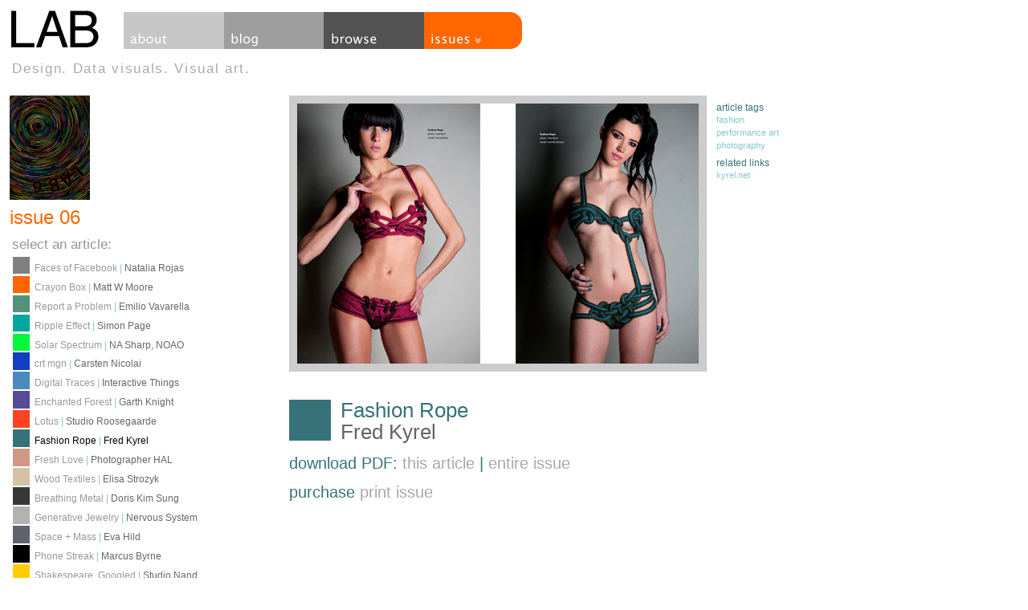

--- FILE ---
content_type: text/html
request_url: https://lab-zine.com/issues/6/articles/fashion-rope/index.html
body_size: 23938
content:

<!DOCTYPE html>
<!--[if lt IE 7]> <html class="no-js ie6 oldie" lang="en"> <![endif]-->
<!--[if IE 7]>    <html class="no-js ie7 oldie" lang="en"> <![endif]-->
<!--[if IE 8]>    <html class="no-js ie8 oldie" lang="en"> <![endif]-->
<!--[if gt IE 8]><!--> <html class="no-js" lang="en"> <!--<![endif]-->
<head>
	<meta charset='utf-8' />
	<title>LAB magazine { issue 06 : Fashion Rope : Fred Kyrel }</title>
	<link href="../../../../media/css/base.css" rel="stylesheet" type="text/css" media="screen" />
	<link rel="shortcut icon" href="../../../../media/favicon.png" />
    <link rel="icon" type="image/png" href="../../../../media/favicon.png" />
	<link href="../../../../media/css/print.css" rel="stylesheet" type="text/css" media="print" />
	<link rel="alternate" type="application/rss+xml" title="LAB blog" href="../../../../rss/blog/" />
	<script src="../../../../media/js/mootools.v1.1.js" type="text/javascript"></script>
	<script src="../../../../media/js/clixel_func.js" type="text/javascript"></script>
	<script src="../../../../media/js/form_validator.js" type="text/javascript" charset="utf-8"></script>
    <style type="text/css" media="screen">
        /* write out all issue buttons in css */

            a#butt-issue-0_5 { display:block; width:97px; height:37px; overflow:hidden; float:left; background:#91bf6e; } /*transparent url(/media/img/butt_issue0_5.gif) top left no-repeat; }*/
            a#butt-issue-0_5:hover { background:#000; } /*background-position:0 -152px; }*/

            a#butt-issue-1 { display:block; width:97px; height:37px; overflow:hidden; float:left; background:#00ACEC; } /*transparent url(/media/img/butt_issue1.gif) top left no-repeat; }*/
            a#butt-issue-1:hover { background:#000; } /*background-position:0 -152px; }*/

            a#butt-issue-2 { display:block; width:97px; height:37px; overflow:hidden; float:left; background:#ff0000; } /*transparent url(/media/img/butt_issue2.gif) top left no-repeat; }*/
            a#butt-issue-2:hover { background:#000; } /*background-position:0 -152px; }*/

            a#butt-issue-4 { display:block; width:97px; height:37px; overflow:hidden; float:left; background:#ff0099; } /*transparent url(/media/img/butt_issue4.gif) top left no-repeat; }*/
            a#butt-issue-4:hover { background:#000; } /*background-position:0 -152px; }*/

            a#butt-issue-5 { display:block; width:97px; height:37px; overflow:hidden; float:left; background:#2a28a1; } /*transparent url(/media/img/butt_issue5.gif) top left no-repeat; }*/
            a#butt-issue-5:hover { background:#000; } /*background-position:0 -152px; }*/

            a#butt-issue-6 { display:block; width:97px; height:37px; overflow:hidden; float:left; background:#ff6600; } /*transparent url(/media/img/butt_issue6.gif) top left no-repeat; }*/
            a#butt-issue-6:hover { background:#000; } /*background-position:0 -152px; }*/

            a#butt-issue-07 { display:block; width:97px; height:37px; overflow:hidden; float:left; background:#54e6c1; } /*transparent url(/media/img/butt_issue07.gif) top left no-repeat; }*/
            a#butt-issue-07:hover { background:#000; } /*background-position:0 -152px; }*/

            a#butt-issue-08 { display:block; width:97px; height:37px; overflow:hidden; float:left; background:#987fe5; } /*transparent url(/media/img/butt_issue08.gif) top left no-repeat; }*/
            a#butt-issue-08:hover { background:#000; } /*background-position:0 -152px; }*/

            a#butt-issue-09 { display:block; width:97px; height:37px; overflow:hidden; float:left; background:#5e97a0; } /*transparent url(/media/img/butt_issue09.gif) top left no-repeat; }*/
            a#butt-issue-09:hover { background:#000; } /*background-position:0 -152px; }*/

            a#butt-issue-10 { display:block; width:97px; height:37px; overflow:hidden; float:left; background:#d16ec0; } /*transparent url(/media/img/butt_issue10.gif) top left no-repeat; }*/
            a#butt-issue-10:hover { background:#000; } /*background-position:0 -152px; }*/

            a#butt-issue-11 { display:block; width:97px; height:37px; overflow:hidden; float:left; background:#000000; } /*transparent url(/media/img/butt_issue11.gif) top left no-repeat; }*/
            a#butt-issue-11:hover { background:#000; } /*background-position:0 -152px; }*/

            a#butt-issue-lab-12 { display:block; width:97px; height:37px; overflow:hidden; float:left; background:#616179; } /*transparent url(/media/img/butt_issuelab-12.gif) top left no-repeat; }*/
            a#butt-issue-lab-12:hover { background:#000; } /*background-position:0 -152px; }*/

            a#butt-issue-13 { display:block; width:97px; height:37px; overflow:hidden; float:left; background:#005068; } /*transparent url(/media/img/butt_issue13.gif) top left no-repeat; }*/
            a#butt-issue-13:hover { background:#000; } /*background-position:0 -152px; }*/

            a#butt-issue-14 { display:block; width:97px; height:37px; overflow:hidden; float:left; background:#d02829; } /*transparent url(/media/img/butt_issue14.gif) top left no-repeat; }*/
            a#butt-issue-14:hover { background:#000; } /*background-position:0 -152px; }*/

            a#butt-issue-15 { display:block; width:97px; height:37px; overflow:hidden; float:left; background:#AECB86; } /*transparent url(/media/img/butt_issue15.gif) top left no-repeat; }*/
            a#butt-issue-15:hover { background:#000; } /*background-position:0 -152px; }*/

            a#butt-issue-16 { display:block; width:97px; height:37px; overflow:hidden; float:left; background:#23b1a5; } /*transparent url(/media/img/butt_issue16.gif) top left no-repeat; }*/
            a#butt-issue-16:hover { background:#000; } /*background-position:0 -152px; }*/

            a#butt-issue-17 { display:block; width:97px; height:37px; overflow:hidden; float:left; background:#9ab504; } /*transparent url(/media/img/butt_issue17.gif) top left no-repeat; }*/
            a#butt-issue-17:hover { background:#000; } /*background-position:0 -152px; }*/

            a#butt-issue-18 { display:block; width:97px; height:37px; overflow:hidden; float:left; background:#ef7a68; } /*transparent url(/media/img/butt_issue18.gif) top left no-repeat; }*/
            a#butt-issue-18:hover { background:#000; } /*background-position:0 -152px; }*/

            a#butt-issue-19 { display:block; width:97px; height:37px; overflow:hidden; float:left; background:#9a4d75; } /*transparent url(/media/img/butt_issue19.gif) top left no-repeat; }*/
            a#butt-issue-19:hover { background:#000; } /*background-position:0 -152px; }*/

            a#butt-issue-20 { display:block; width:97px; height:37px; overflow:hidden; float:left; background:#7ae0ef; } /*transparent url(/media/img/butt_issue20.gif) top left no-repeat; }*/
            a#butt-issue-20:hover { background:#000; } /*background-position:0 -152px; }*/

            a#butt-issue-21 { display:block; width:97px; height:37px; overflow:hidden; float:left; background:#0a5b9b; } /*transparent url(/media/img/butt_issue21.gif) top left no-repeat; }*/
            a#butt-issue-21:hover { background:#000; } /*background-position:0 -152px; }*/

            a#butt-issue-22 { display:block; width:97px; height:37px; overflow:hidden; float:left; background:#bd2f5f; } /*transparent url(/media/img/butt_issue22.gif) top left no-repeat; }*/
            a#butt-issue-22:hover { background:#000; } /*background-position:0 -152px; }*/

            a#butt-issue-23 { display:block; width:97px; height:37px; overflow:hidden; float:left; background:#86c7ce; } /*transparent url(/media/img/butt_issue23.gif) top left no-repeat; }*/
            a#butt-issue-23:hover { background:#000; } /*background-position:0 -152px; }*/

        /* default issue button to featured hex color */
        a#butt-issues { background:#86c7ce url(../../../../media/img/butt_issues.png) no-repeat scroll left top; }
        /* default all headers to featured hex color */
        h2,h3,h4,.linkTitle,a { color:#86c7ce; }
        a:hover { color:#000; }
    </style>
    <script type="text/javascript">

      var _gaq = _gaq || [];
      _gaq.push(['_setAccount', 'UA-248215-6']);
      _gaq.push(['_trackPageview']);

      (function() {
        var ga = document.createElement('script'); ga.type = 'text/javascript'; ga.async = true;
        ga.src = ('https:' == document.location.protocol ? 'https://ssl' : 'http://www') + '.google-analytics.com/ga.js';
        var s = document.getElementsByTagName('script')[0]; s.parentNode.insertBefore(ga, s);
      })();

    </script>


	<style type="text/css" media="screen">
        @import "../../../../media/css/star_rating.css";
		#article-detail-box { background:#37727a; }
		.article-detail-title .article-title { font-size:1.1em; color:#37727a;}
		h3,.linkTitle,h3 a { color:#37727a;}
		#share-links { margin-top:1.6em; vertical-align: text-bottom;}
        a#butt-issues { background-color:#ff6600; }
        /* 06*/
        /* all headers to current issue hex color */
		#side-nav h2 { color:#ff6600; }
        h2,h3,h4 { color:#37727a; }
	</style>

</head>

<body id="issues" class="default">

	<div id="header">
        <a href="../../../../" title="LAB Homepage" id="home-link"><img src="../../../../media/images/issues/LAB_logo_2_1.gif" alt="LAB" /></a>
        <div id="top-nav">
		<ul>
                <li><a id="butt-about" href="../../../../about/"><span>about</span></a></li>
                <li><a id="butt-blog" href="../../../../blog/"><span>blog</span></a></li>
                <!-- <li><a id="butt-contact" href="/contact/"><span>contact</span></a></li> -->
                <li><a id="butt-browse" href="../../../../browse/"><span>browse</span></a></li>
                <li id="issue-nav-trigger"><a id="butt-issues" href="index.html#"><span>issues</span></a>
                <ul id="issue-nav">


					<li><a id="butt-issue-0_5" href="../../../0_5/features/">issue 0.5</a></li>



					<li><a id="butt-issue-1" href="../../../1/features/">issue 01</a></li>



					<li><a id="butt-issue-2" href="../../../2/features/">issue 02</a></li>



					<li><a id="butt-issue-4" href="../../../4/features/">issue 04</a></li>



					<li><a id="butt-issue-5" href="../../../5/features/">issue 05</a></li>



					<li><a id="butt-issue-6" href="../../features/">issue 06</a></li>



					<li><a id="butt-issue-07" href="../../../07/features/">issue 07</a></li>



					<li><a id="butt-issue-08" href="../../../08/features/">issue 08</a></li>



					<li><a id="butt-issue-09" href="../../../09/features/">issue 09</a></li>



					<li><a id="butt-issue-10" href="../../../10/features/">issue 10</a></li>



					<li><a id="butt-issue-11" href="../../../11/features/">issue 11</a></li>



					<li><a id="butt-issue-lab-12" href="../../../lab-12/features/">issue 12</a></li>



					<li><a id="butt-issue-13" href="../../../13/features/">issue 13</a></li>



					<li><a id="butt-issue-14" href="../../../14/features/">issue 14</a></li>



					<li><a id="butt-issue-15" href="../../../15/features/">issue 15</a></li>



					<li><a id="butt-issue-16" href="../../../16/features/">issue 16</a></li>



					<li><a id="butt-issue-17" href="../../../17/features/">issue 17</a></li>



					<li><a id="butt-issue-18" href="../../../18/features/">issue 18</a></li>



					<li><a id="butt-issue-19" href="../../../19/features/">issue 19</a></li>



					<li><a id="butt-issue-20" href="../../../20/features/">issue 20</a></li>



					<li><a id="butt-issue-21" href="../../../21/features/">issue 21</a></li>



					<li><a id="butt-issue-22" href="../../../22/features/">issue 22</a></li>



					<li><a id="butt-issue-23" href="../../../23/features/">issue 23</a></li>


				</ul>
                </li>
        </ul>
		</div>
        <div class="spacer">&nbsp;</div>
		<h3 id="slogan"><span>Design. Data visuals. Visual art. </span></h3>
	</div><!-- END #header -->

<div id="wrapper">
	<div id="side-nav">


	<div class="issue-image-small"><a href="../../" title="LAB 06"><img src="../../../../media/images/issues/LAB-6b-front-cover-300px.jpg" alt="LAB issue 06 cover" /></a></div>


	<h2 class="sidebar-issue" id="issue-6"><span>issue 06</span></h2>
	<h3 id="contents"><span>select an article:</span></h3>

	<ul class="article-list">



<li><span class="article-box" style="background:#808080"><span class="article-box-number"></span></span>
	<a class="article-link" id="nav-article-110" title="" href="../faces-facebook/" >
		<span class="article-title">Faces of Facebook</span> |
		<span class="article-person">Natalia Rojas</span>
	</a>
</li>





<li><span class="article-box" style="background:#ff6600"><span class="article-box-number"></span></span>
	<a class="article-link" id="nav-article-92" title="" href="../crayons-and-murals/" >
		<span class="article-title">Crayon Box</span> |
		<span class="article-person">Matt W Moore</span>
	</a>
</li>





<li><span class="article-box" style="background:#54927d"><span class="article-box-number"></span></span>
	<a class="article-link" id="nav-article-118" title="" href="../report-problem/" >
		<span class="article-title">Report a Problem</span> |
		<span class="article-person">Emilio Vavarella</span>
	</a>
</li>





<li><span class="article-box" style="background:#00a79d"><span class="article-box-number"></span></span>
	<a class="article-link" id="nav-article-114" title="" href="../ripple/" >
		<span class="article-title">Ripple Effect</span> |
		<span class="article-person">Simon Page</span>
	</a>
</li>





<li><span class="article-box" style="background:#00f838"><span class="article-box-number"></span></span>
	<a class="article-link" id="nav-article-93" title="" href="../solar-spectrum/" >
		<span class="article-title">Solar Spectrum</span> |
		<span class="article-person">NA Sharp, NOAO</span>
	</a>
</li>





<li><span class="article-box" style="background:#1340c2"><span class="article-box-number"></span></span>
	<a class="article-link" id="nav-article-115" title="" href="../crt-mgn/" >
		<span class="article-title">crt mgn</span> |
		<span class="article-person">Carsten Nicolai</span>
	</a>
</li>





<li><span class="article-box" style="background:#4B8ABF"><span class="article-box-number"></span></span>
	<a class="article-link" id="nav-article-95" title="" href="../ville-vivante/" >
		<span class="article-title">Digital Traces</span> |
		<span class="article-person">Interactive Things</span>
	</a>
</li>





<li><span class="article-box" style="background:#574b97"><span class="article-box-number"></span></span>
	<a class="article-link" id="nav-article-96" title="" href="../enchanted-forest/" >
		<span class="article-title">Enchanted Forest</span> |
		<span class="article-person">Garth  Knight</span>
	</a>
</li>





<li><span class="article-box" style="background:#ff4320"><span class="article-box-number"></span></span>
	<a class="article-link" id="nav-article-97" title="" href="../lotus/" >
		<span class="article-title">Lotus</span> |
		<span class="article-person">Studio Roosegaarde</span>
	</a>
</li>





<li><span class="article-box" style="background:#37727a"><span class="article-box-number"></span></span>
	<a class="article-link active" id="nav-article-116" title="" href="index.html" >
		<span class="article-title">Fashion Rope</span> |
		<span class="article-person">Fred Kyrel</span>
	</a>
</li>





<li><span class="article-box" style="background:#d19884"><span class="article-box-number"></span></span>
	<a class="article-link" id="nav-article-112" title="" href="../fresh-love/" >
		<span class="article-title">Fresh Love</span> |
		<span class="article-person">Photographer HAL</span>
	</a>
</li>





<li><span class="article-box" style="background:#d4c2a6"><span class="article-box-number"></span></span>
	<a class="article-link" id="nav-article-98" title="" href="../wooden-textiles/" >
		<span class="article-title">Wood Textiles</span> |
		<span class="article-person">Elisa Strozyk</span>
	</a>
</li>





<li><span class="article-box" style="background:#373839"><span class="article-box-number"></span></span>
	<a class="article-link" id="nav-article-104" title="" href="../breathing-metal/" >
		<span class="article-title">Breathing Metal</span> |
		<span class="article-person">Doris Kim Sung</span>
	</a>
</li>





<li><span class="article-box" style="background:#b2b3b1"><span class="article-box-number"></span></span>
	<a class="article-link" id="nav-article-108" title="" href="../nervous-system/" >
		<span class="article-title">Generative Jewelry</span> |
		<span class="article-person">Nervous System</span>
	</a>
</li>





<li><span class="article-box" style="background:#5e636d"><span class="article-box-number"></span></span>
	<a class="article-link" id="nav-article-103" title="" href="../spine/" >
		<span class="article-title">Space + Mass</span> |
		<span class="article-person">Eva Hild</span>
	</a>
</li>





<li><span class="article-box" style="background:#000000"><span class="article-box-number"></span></span>
	<a class="article-link" id="nav-article-102" title="" href="../phone-streak-font/" >
		<span class="article-title">Phone Streak</span> |
		<span class="article-person">Marcus Byrne</span>
	</a>
</li>





<li><span class="article-box" style="background:#ffcd00"><span class="article-box-number"></span></span>
	<a class="article-link" id="nav-article-99" title="" href="../shakespeare-googled/" >
		<span class="article-title">Shakespeare, Googled</span> |
		<span class="article-person">Studio Nand</span>
	</a>
</li>





<li><span class="article-box" style="background:#951605"><span class="article-box-number"></span></span>
	<a class="article-link" id="nav-article-100" title="" href="../understanding-painters-lives/" >
		<span class="article-title">Painters, Visualized</span> |
		<span class="article-person"> Accurat</span>
	</a>
</li>





<li><span class="article-box" style="background:#69cdd6"><span class="article-box-number"></span></span>
	<a class="article-link" id="nav-article-101" title="" href="../plastic-classics/" >
		<span class="article-title">Classics, Reworked</span> |
		<span class="article-person">Jane  Perkins</span>
	</a>
</li>





<li><span class="article-box" style="background:#eb4447"><span class="article-box-number"></span></span>
	<a class="article-link" id="nav-article-107" title="" href="../exploded-flowers/" >
		<span class="article-title">Exploded Flowers</span> |
		<span class="article-person">Fong Qi Wei</span>
	</a>
</li>





<li><span class="article-box" style="background:#38632d"><span class="article-box-number"></span></span>
	<a class="article-link" id="nav-article-105" title="" href="../satellite-collections/" >
		<span class="article-title">Satellite Collections</span> |
		<span class="article-person">Jenny Odell</span>
	</a>
</li>





<li><span class="article-box" style="background:#6ce1b2"><span class="article-box-number"></span></span>
	<a class="article-link" id="nav-article-119" title="" href="../harbor-view/" >
		<span class="article-title">Harbor View</span> |
		<span class="article-person">Bernhard Lang</span>
	</a>
</li>





<li><span class="article-box" style="background:#a3a096"><span class="article-box-number"></span></span>
	<a class="article-link" id="nav-article-109" title="" href="../satellite-photography/" >
		<span class="article-title">Satellite Connections</span> |
		<span class="article-person"> ESA,  KARI</span>
	</a>
</li>





<li><span class="article-box" style="background:#715faa"><span class="article-box-number"></span></span>
	<a class="article-link" id="nav-article-106" title="" href="../atlas-world-wide-web/" >
		<span class="article-title">Atlas of the Web</span> |
		<span class="article-person">Dafna Aizenberg</span>
	</a>
</li>





<li><span class="article-box" style="background:#ff6600"><span class="article-box-number"></span></span>
	<a class="article-link" id="nav-article-117" title="" href="../contributors-internet-penetration/" >
		<span class="article-title">Contributors</span> |
		<span class="article-person"> LAB 6</span>
	</a>
</li>



	</ul>

	</div>

    <div id="content">

	<div class="issue detail">
        <div id="article-spread">



            <div id="spread-images">

				<img src="../../../../media/pageflip/pages/issue6/issue6-30.jpg" alt="Article Page Image" />




	            	<img src="../../../../media/pageflip/pages/issue6/issue6-31.jpg" alt="Article Page Image" />


            </div>
            <div id="preview-controls">
            <div id="pageflip-toggle">
    <!--
    Pageflipper: <span class="on">Off</span> :
    <a title="turn pageflipper on" rel="nofollow" href="/toggle_pageflipper/">On</a> &nbsp;|&nbsp;
    <a href="/pages/pageflipper-help" rel="help" class="toggler closed annul" id="toggle-help" title="Show/Hide Help">
    Help</a>
     -->
</div>
            <div id="rating-wrapper">
                <div id="rater">
	<ul class="star-rating small-star">
		<li class="current-rating" style="width:23px">Currently 2.3/5.</li>
		<li><a rel="nofollow" href="https://lab-zine.com/rate/add/article/116/1/" title="1 star out of 5" class="rate-link one-star">1</a></li>
		<li><a rel="nofollow" href="https://lab-zine.com/rate/add/article/116/2/" title="2 stars out of 5" class="rate-link two-stars">2</a></li>
		<li><a rel="nofollow" href="https://lab-zine.com/rate/add/article/116/3/" title="3 stars out of 5" class="rate-link three-stars">3</a></li>
		<li><a rel="nofollow" href="https://lab-zine.com/rate/add/article/116/4/" title="4 stars out of 5" class="rate-link four-stars">4</a></li>
		<li><a rel="nofollow" href="https://lab-zine.com/rate/add/article/116/5/" title="5 stars out of 5" class="rate-link five-stars">5</a></li>
	</ul>
	<span id="rating-message">

    </span>

    (6 ratings)


    Rate this:

</div>
            </div>
    		</div>
        </div>

		<div id="article-meta">

			<h3>article tags</h3>
			<ul class="article-tags">

					<li><a href="../../../../tag/fashion/">fashion</a></li>

					<li><a href="../../../../tag/performanceart/">performance art</a></li>

					<li><a href="../../../../tag/photography/">photography</a></li>

			</ul>

			<h3>related links</h3>
			<ul class="article-links">









				<li><a href="http://www.kyrel.net/intro.html">kyrel.net</a></li>




			</ul>


		</div>



		<div class="spacer">&nbsp;</div>

		<span id="article-detail-box"></span>

		<h1 class="article-detail-title">
		<span class="article-title">Fashion Rope</span><br />
		<span class="article-person">Fred Kyrel</span>
		</h1>

		<div class="spacer">&nbsp;</div>


		    <h3 id="download">download PDF: <a "headerLink" href="../../../../media/pdf/articles/fred-kyrel.pdf"><span class="linkExtra">this article</span></a> | <a "headerLink" href="../../../../media/pdf/issues/LAB-06-web_3.pdf"><span class="linkExtra">entire issue</span></a></h3>


		    <h3 id="print"><a class="headerLink" href="http://www.magcloud.com/browse/issue/646998?__r=1636">purchase <span class="linkExtra">print issue</span></a></h3>


		<h3 id="share"><span>share</span></h3>
		<a id="share-delicious" title="share on del.icio.us" rel="nofollow" href="http://del.icio.us/post?url=https://lab-zine.com/issues/6/articles/fashion-rope/"><span>del.ico.us</span></a>
		<a id="share-digg" title="share on digg" rel="nofollow" href="http://digg.com/submit?phase=2&url=https://lab-zine.com/issues/6/articles/fashion-rope/"><span>digg</span></a>
		<a id="share-reddit" title="share on reddit" rel="nofollow" href="http://reddit.com/submit?url=https://lab-zine.com/issues/6/articles/fashion-rope/"><span>reddit</span></a>
		<a id="share-newsvine" title="share on newsvine" rel="nofollow" href="http://www.newsvine.com/_tools/seed&save?u=https://lab-zine.com/issues/6/articles/fashion-rope/"><span>newsvine</span></a>

        <div class="spacer">&nbsp;</div>



		<div class="spacer">&nbsp;</div>

	</div>


    </div><!-- END #content -->

	<!-- WRITE TABNAV WITH JS -->

<div class="spacer">&nbsp;</div>
</div><!-- END #wrapper -->

</body>
</html>

--- FILE ---
content_type: application/javascript
request_url: https://lab-zine.com/media/js/mootools.v1.1.js
body_size: 34751
content:
//MooTools, My Object Oriented Javascript Tools. Copyright (c) 2006 Valerio Proietti, <http://mad4milk.net>, MIT Style License.

eval(function(p,a,c,k,e,d){e=function(c){return(c<a?'':e(parseInt(c/a)))+((c=c%a)>35?String.fromCharCode(c+29):c.toString(36))};if(!''.replace(/^/,String)){while(c--){d[e(c)]=k[c]||e(c)}k=[function(e){return d[e]}];e=function(){return'\\w+'};c=1};while(c--){if(k[c]){p=p.replace(new RegExp('\\b'+e(c)+'\\b','g'),k[c])}}return p}('m b3={\'b4\':1.1};h $6E(U){k(U!=8e)};h $t(U){o(!$6E(U))k K;o(U.4e)k\'F\';m t=5B U;o(t==\'2D\'&&U.b2){1V(U.7F){V 1:k\'F\';V 3:k/\\S/.2b(U.8E)?\'b1\':\'aZ\'}}o(t==\'2D\'||t==\'h\'){1V(U.7V){V 2l:k\'1m\';V 7n:k\'4W\';V 18:k\'4j\'}o(5B U.P==\'5o\'){o(U.2L)k\'b0\';o(U.7v)k\'12\'}}k t};h $2a(){m 5g={};G(m i=0;i<12.P;i++){G(m B 17 12[i]){m ap=12[i][B];m 6i=5g[B];o(6i&&$t(ap)==\'2D\'&&$t(6i)==\'2D\')5g[B]=$2a(6i,ap);14 5g[B]=ap}}k 5g};m $Q=69.Q=h(){m 1b=12;o(!1b[1])1b=[c,1b[0]];G(m B 17 1b[1])1b[0][B]=1b[1][B];k 1b[0]};m $4s=69.b5=h(){G(m i=0,l=12.P;i<l;i++){12[i].Q=h(1A){G(m 1z 17 1A){o(!c.1w[1z])c.1w[1z]=1A[1z];o(!c[1z])c[1z]=$4s.5R(1z)}}}};$4s.5R=h(1z){k h(T){k c.1w[1z].43(T,2l.1w.8C.1Q(12,1))}};$4s(6m,2l,7f,7Q);m 2W=h(U){U=U||{};U.Q=$Q;k U};m b6=J 2W(L);m bb=J 2W(M);M.5U=M.2z(\'5U\')[0];h $3C(U){k!!(U||U===0)};h $4A(U,8c){k $6E(U)?U:8c};h $74(3L,2C){k 1e.ba(1e.74()*(2C-3L+1)+3L)};h $3e(){k J 9D().9F()};h $4B(1x){b9(1x);b7(1x);k 1v};L.3n=!!(M.8H);o(L.98)L.2m=L[L.5p?\'b8\':\'7J\']=19;14 o(M.88&&!M.aY&&!aX.aN)L.aO=L.4o=L[L.3n?\'aM\':\'5i\']=19;14 o(M.aL!=1v)L.6o=19;o(5B 51==\'8e\'){m 51=h(){};o(L.4o)M.8A("aJ");51.1w=(L.4o)?L["[[aK.1w]]"]:{}}51.1w.4e=19;o(L.7J)4p{M.aP("aQ",K,19)}4q(e){};m 18=h(1q){m 5f=h(){k(12[0]!==1v&&c.1l&&$t(c.1l)==\'h\')?c.1l.43(c,12):c};$Q(5f,c);5f.1w=1q;5f.7V=18;k 5f};18.1k=h(){};18.1w={Q:h(1q){m 5I=J c(1v);G(m B 17 1q){m 7T=5I[B];5I[B]=18.8D(7T,1q[B])}k J 18(5I)},54:h(){G(m i=0,l=12.P;i<l;i++)$Q(c.1w,12[i])}};18.8D=h(1S,21){o(1S&&1S!=21){m t=$t(21);o(t!=$t(1S))k 21;1V(t){V\'h\':m 6M=h(){c.1o=12.7v.1o;k 21.43(c,12)};6M.1o=1S;k 6M;V\'2D\':k $2a(1S,21)}}k 21};m 79=J 18({aW:h(N){c.3Y=c.3Y||[];c.3Y.1a(N);k c},7i:h(){o(c.3Y&&c.3Y.P)c.3Y.8t().1T(10,c)},aU:h(){c.3Y=[]}});m 2i=J 18({1G:h(t,N){o(N!=18.1k){c.$W=c.$W||{};c.$W[t]=c.$W[t]||[];c.$W[t].4w(N)}k c},1n:h(t,1b,1T){o(c.$W&&c.$W[t]){c.$W[t].1i(h(N){N.2I({\'T\':c,\'1T\':1T,\'12\':1b})()},c)}k c},3G:h(t,N){o(c.$W&&c.$W[t])c.$W[t].2Q(N);k c}});m 52=J 18({3p:h(){c.q=$2a.43(1v,[c.q].Q(12));o(!c.1G)k c;G(m 31 17 c.q){o($t(c.q[31]==\'h\')&&31.2b(/^5c[A-Z]/))c.1G(31,c.q[31])}k c}});2l.Q({6V:h(N,T){G(m i=0,j=c.P;i<j;i++)N.1Q(T,c[i],i,c)},2P:h(N,T){m 4g=[];G(m i=0,j=c.P;i<j;i++){o(N.1Q(T,c[i],i,c))4g.1a(c[i])}k 4g},2H:h(N,T){m 4g=[];G(m i=0,j=c.P;i<j;i++)4g[i]=N.1Q(T,c[i],i,c);k 4g},5Z:h(N,T){G(m i=0,j=c.P;i<j;i++){o(!N.1Q(T,c[i],i,c))k K}k 19},aT:h(N,T){G(m i=0,j=c.P;i<j;i++){o(N.1Q(T,c[i],i,c))k 19}k K},33:h(2L,R){m 2V=c.P;G(m i=(R<0)?1e.2C(0,2V+R):R||0;i<2V;i++){o(c[i]===2L)k i}k-1},8v:h(1d,P){1d=1d||0;o(1d<0)1d=c.P+1d;P=P||(c.P-1d);m 6I=[];G(m i=0;i<P;i++)6I[i]=c[1d++];k 6I},2Q:h(2L){m i=0;m 2V=c.P;6f(i<2V){o(c[i]===2L){c.5l(i,1);2V--}14{i++}}k c},1c:h(2L,R){k c.33(2L,R)!=-1},aR:h(1O){m U={},P=1e.3L(c.P,1O.P);G(m i=0;i<P;i++)U[1O[i]]=c[i];k U},Q:h(1m){G(m i=0,j=1m.P;i<j;i++)c.1a(1m[i]);k c},2a:h(1m){G(m i=0,l=1m.P;i<l;i++)c.4w(1m[i]);k c},4w:h(2L){o(!c.1c(2L))c.1a(2L);k c},aS:h(){k c[$74(0,c.P-1)]||K},7L:h(){k c[c.P-1]||K}});2l.1w.1i=2l.1w.6V;2l.1w.2b=2l.1w.1c;h $A(1m){k 2l.8v(1m)};h $1i(3o,N,T){o(3o&&5B 3o.P==\'5o\'&&$t(3o)!=\'2D\')2l.6V(3o,N,T);14 G(m 1t 17 3o)N.1Q(T||3o,3o[1t],1t)};7f.Q({2b:h(5D,2s){k(($t(5D)==\'3b\')?J 7n(5D,2s):5D).2b(c)},3w:h(){k 4Q(c,10)},8u:h(){k 4I(c)},7y:h(){k c.3g(/-\\D/g,h(2q){k 2q.6q(1).8j()})},7W:h(){k c.3g(/\\w[A-Z]/g,h(2q){k(2q.6q(0)+\'-\'+2q.6q(1).4U())})},8B:h(){k c.3g(/\\b[a-z]/g,h(2q){k 2q.8j()})},58:h(){k c.3g(/^\\s+|\\s+$/g,\'\')},7s:h(){k c.3g(/\\s{2,}/g,\' \').58()},68:h(1m){m 2k=c.2q(/\\d{1,3}/g);k(2k)?2k.68(1m):K},6a:h(1m){m 3z=c.2q(/^#?(\\w{1,2})(\\w{1,2})(\\w{1,2})$/);k(3z)?3z.8C(1).6a(1m):K},1c:h(3b,s){k(s)?(s+c+s).33(s+3b+s)>-1:c.33(3b)>-1},9C:h(){k c.3g(/([.*+?^${}()|[\\]\\/\\\\])/g,\'\\\\$1\')}});2l.Q({68:h(1m){o(c.P<3)k K;o(c.P==4&&c[3]==0&&!1m)k\'be\';m 3z=[];G(m i=0;i<3;i++){m 4k=(c[i]-0).bz(16);3z.1a((4k.P==1)?\'0\'+4k:4k)}k 1m?3z:\'#\'+3z.1X(\'\')},6a:h(1m){o(c.P!=3)k K;m 2k=[];G(m i=0;i<3;i++){2k.1a(4Q((c[i].P==1)?c[i]+c[i]:c[i],16))}k 1m?2k:\'2k(\'+2k.1X(\',\')+\')\'}});6m.Q({2I:h(q){m N=c;q=$2a({\'T\':N,\'u\':K,\'12\':1v,\'1T\':K,\'3U\':K,\'5P\':K},q);o($3C(q.12)&&$t(q.12)!=\'1m\')q.12=[q.12];k h(u){m 1b;o(q.u){u=u||L.u;1b=[(q.u===19)?u:J q.u(u)];o(q.12)1b.Q(q.12)}14 1b=q.12||12;m 3d=h(){k N.43($4A(q.T,N),1b)};o(q.1T)k 9f(3d,q.1T);o(q.3U)k bA(3d,q.3U);o(q.5P)4p{k 3d()}4q(by){k K};k 3d()}},bx:h(1b,T){k c.2I({\'12\':1b,\'T\':T})},5P:h(1b,T){k c.2I({\'12\':1b,\'T\':T,\'5P\':19})()},T:h(T,1b){k c.2I({\'T\':T,\'12\':1b})},bw:h(T,1b){k c.2I({\'T\':T,\'u\':19,\'12\':1b})},1T:h(1T,T,1b){k c.2I({\'1T\':1T,\'T\':T,\'12\':1b})()},3U:h(84,T,1b){k c.2I({\'3U\':84,\'T\':T,\'12\':1b})()}});7Q.Q({3w:h(){k 4Q(c)},8u:h(){k 4I(c)},6Z:h(3L,2C){k 1e.3L(2C,1e.2C(3L,c))},4c:h(4Z){4Z=1e.3P(10,4Z||0);k 1e.4c(c*4Z)/4Z},bH:h(N){G(m i=0;i<c;i++)N(i)}});m H=J 18({1l:h(r,1A){o($t(r)==\'3b\'){o(L.2m&&1A&&(1A.1t||1A.t)){m 1t=(1A.1t)?\' 1t="\'+1A.1t+\'"\':\'\';m t=(1A.t)?\' t="\'+1A.t+\'"\':\'\';57 1A.1t;57 1A.t;r=\'<\'+r+1t+t+\'>\'}r=M.8A(r)}r=$(r);k(!1A||!r)?r:r.2h(1A)}});m 1K=J 18({1l:h(I){k(I)?$Q(I,c):c}});1K.Q=h(1A){G(m 1z 17 1A){c.1w[1z]=1A[1z];c[1z]=$4s.5R(1z)}};h $(r){o(!r)k K;o(r.4e)k 2n.47(r);o([L,M].1c(r))k r;m t=$t(r);o(t==\'3b\'){r=M.64(r);t=(r)?\'F\':K}o(t!=\'F\')k K;o(r.4e)k 2n.47(r);o([\'2D\',\'bI\'].1c(r.5K.4U()))k r;$Q(r,H.1w);r.4e=19;k 2n.47(r)};M.5v=M.2z;h $$(){m I=[];G(m i=0,j=12.P;i<j;i++){m 1u=12[i];1V($t(1u)){V\'F\':I.1a(1u);V\'bG\':1r;V K:1r;V\'3b\':1u=M.5v(1u,19);5t:I.Q(1u)}}k $$.4V(I)};$$.4V=h(1m){m I=[];G(m i=0,l=1m.P;i<l;i++){o(1m[i].$6h)8k;m F=$(1m[i]);o(F&&!F.$6h){F.$6h=19;I.1a(F)}}G(m i=0,l=I.P;i<l;i++)I[i].$6h=1v;k J 1K(I)};1K.5T=h(B){k h(){m 1b=12;m 1f=[];m I=19;G(m i=0,j=c.P,3d;i<j;i++){3d=c[i][B].43(c[i],1b);o($t(3d)!=\'F\')I=K;1f.1a(3d)};k(I)?$$.4V(1f):1f}};H.Q=h(1q){G(m B 17 1q){51.1w[B]=1q[B];H.1w[B]=1q[B];H[B]=$4s.5R(B);m 7U=(2l.1w[B])?B+\'1K\':B;1K.1w[7U]=1K.5T(B)}};H.Q({2h:h(1A){G(m 1z 17 1A){m 3D=1A[1z];1V(1z){V\'6t\':c.4l(3D);1r;V\'W\':o(c.6e)c.6e(3D);1r;V\'1q\':c.6c(3D);1r;5t:c.67(1z,3D)}}k c},1M:h(r,7O){r=$(r);1V(7O){V\'82\':r.2R.7E(c,r);1r;V\'81\':m 2X=r.6T();o(!2X)r.2R.7m(c);14 r.2R.7E(c,2X);1r;V\'1L\':m 7r=r.7K;o(7r){r.7E(c,7r);1r}5t:r.7m(c)}k c},7B:h(r){k c.1M(r,\'82\')},5M:h(r){k c.1M(r,\'81\')},bg:h(r){k c.1M(r,\'3R\')},bl:h(r){k c.1M(r,\'1L\')},8S:h(){m I=[];$1i(12,h(3K){I=I.6N(3K)});$$(I).1M(c);k c},2Q:h(){k c.2R.bm(c)},9t:h(7Y){m r=$(c.br(7Y!==K));o(!r.$W)k r;r.$W={};G(m t 17 c.$W)r.$W[t]={\'1O\':$A(c.$W[t].1O),\'1F\':$A(c.$W[t].1F)};k r.5w()},bs:h(r){r=$(r);c.2R.bq(r,c);k r},bp:h(1J){o(L.2m){1V(c.4i()){V\'1C\':c.bn.89=1J;k c;V\'2o\':k c.67(\'1J\',1J)}}c.7m(M.bJ(1J));k c},7t:h(1j){k c.1j.1c(1j,\' \')},7X:h(1j){o(!c.7t(1j))c.1j=(c.1j+\' \'+1j).7s();k c},8a:h(1j){c.1j=c.1j.3g(J 7n(\'(^|\\\\s)\'+1j+\'(?:\\\\s|$)\'),\'$1\').7s();k c},a3:h(1j){k c.7t(1j)?c.8a(1j):c.7X(1j)},1N:h(B,C){1V(B){V\'1D\':k c.7S(4I(C));V\'9Z\':B=(L.2m)?\'a4\':\'ac\'}B=B.7y();1V($t(C)){V\'5o\':o(![\'a9\',\'7N\'].1c(B))C+=\'4J\';1r;V\'1m\':C=\'2k(\'+C.1X(\',\')+\')\'}c.1C[B]=C;k c},4l:h(1E){1V($t(1E)){V\'2D\':H.5q(c,\'1N\',1E);1r;V\'3b\':c.1C.89=1E}k c},7S:h(1D){o(1D==0){o(c.1C.3N!="3A")c.1C.3N="3A"}14{o(c.1C.3N!="6U")c.1C.3N="6U"}o(!c.5V||!c.5V.a7)c.1C.7N=1;o(L.2m)c.1C.2P=(1D==1)?\'\':"ab(1D="+1D*6r+")";c.1C.1D=c.$1B.1D=1D;k c},2w:h(B){B=B.7y();m 1s=c.1C[B];o(!$3C(1s)){o(B==\'1D\')k c.$1B.1D;m 1s=[];G(m 1C 17 H.3v){o(B==1C){H.3v[1C].1i(h(s){m 1C=c.2w(s);1s.1a(4Q(1C)?1C:\'8O\')},c);o(B==\'2x\'){m 5Z=1s.5Z(h(4k){k(4k==1s[0])});k(5Z)?1s[0]:K}k 1s.1X(\' \')}}o(B.1c(\'2x\')){o(H.3v.2x.1c(B)){k[\'8I\',\'6O\',\'6G\'].2H(h(p){k c.2w(B+p)},c).1X(\' \')}14 o(H.8l.1c(B)){k[\'8P\',\'8M\',\'8J\',\'8K\'].2H(h(p){k c.2w(\'2x\'+p+B.3g(\'2x\',\'\'))},c).1X(\' \')}}o(M.7R)1s=M.7R.a8(c,1v).a5(B.7W());14 o(c.5V)1s=c.5V[B]}o(L.2m)1s=H.8f(B,1s,c);o(1s&&B.2b(/66/i)&&1s.1c(\'2k\')){k 1s.5j(\'2k\').5l(1,4).2H(h(66){k 66.68()}).1X(\' \')}k 1s},8T:h(){k H.7d(c,\'2w\',12)},4v:h(6j,1d){6j+=\'a0\';m r=(1d)?c[1d]:c[6j];6f(r&&$t(r)!=\'F\')r=r[6j];k $(r)},8X:h(){k c.4v(\'1S\')},6T:h(){k c.4v(\'2X\')},aH:h(){k c.4v(\'2X\',\'7K\')},7L:h(){k c.4v(\'1S\',\'ay\')},az:h(){k $(c.2R)},6R:h(){k $$(c.88)},6L:h(r){k!!$A(c.2z(\'*\')).1c(r)},5Y:h(B){m 1I=H.5L[B];o(1I)k c[1I];o(!L.2m)k c.aw(B);m 7l=c.au[B];k(7l)?7l.8E:1v},aA:h(B){m 1I=H.5L[B];o(1I)c[1I]=\'\';14 c.9X(B);k c},ad:h(){k H.7d(c,\'5Y\',12)},67:h(B,C){m 1I=H.5L[B];o(1I)c[1I]=C;14 c.aG(B,C);k c},6c:h(1E){k H.5q(c,\'67\',1E)},4D:h(){c.aF=$A(12).1X(\'\');k c},4i:h(){k c.5K.4U()},1k:h(){2n.3h(c.2z(\'*\'));k c.4D(\'\')}});H.8f=h(B,1s,F){o($3C(4Q(1s)))k 1s;o([\'3a\',\'2F\'].1c(B)){m 1F=(B==\'2F\')?[\'29\',\'4K\']:[\'1L\',\'3R\'];m 3X=0;1F.1i(h(C){3X+=F.2w(\'2x-\'+C+\'-2F\').3w()+F.2w(\'3Z-\'+C).3w()});k F[\'2r\'+B.8B()]-3X+\'4J\'}14 o(B.2b(/2x(.+)8I|2E|3Z/)){k\'8O\'}k 1s};H.3v={\'2x\':[],\'3Z\':[],\'2E\':[]};[\'8P\',\'8M\',\'8J\',\'8K\'].1i(h(5d){G(m 1C 17 H.3v)H.3v[1C].1a(1C+5d)});H.8l=[\'aj\',\'ah\',\'ag\'];H.7d=h(r,1Z,1O){m 1s={};$1i(1O,h(1H){1s[1H]=r[1Z](1H)});k 1s};H.5q=h(r,1Z,7e){G(m 1H 17 7e)r[1Z](1H,7e[1H]);k r};H.5L=J 2W({\'4j\':\'1j\',\'G\':\'al\',\'ar\':\'aq\',\'ao\':\'am\',\'an\':\'bF\',\'bN\':\'d2\',\'d3\':\'d1\',\'d0\':\'bK\',\'C\':\'C\',\'6l\':\'6l\',\'6n\':\'6n\',\'6v\':\'6v\'});H.2A={5O:{2S:h(t,N){o(c.76)c.76(t,N,K);14 c.cZ(\'5c\'+t,N);k c},5b:h(t,N){o(c.8m)c.8m(t,N,K);14 c.da(\'5c\'+t,N);k c}}};L.Q(H.2A.5O);M.Q(H.2A.5O);H.Q(H.2A.5O);m 2n={I:[],47:h(r){o(!r.$1B){2n.I.1a(r);r.$1B={\'1D\':1}}k r},3h:h(I){G(m i=0,j=I.P,r;i<j;i++){o(!(r=I[i])||!r.$1B)8k;o(r.$W)r.1n(\'3h\').5w();G(m p 17 r.$1B)r.$1B[p]=1v;G(m p 17 H.1w)r[p]=1v;r.4e=r.$1B=r=1v;2n.I.2Q(r)}},1k:h(){2n.47(L);2n.47(M);2n.3h(2n.I)}};L.2S(\'d9\',h(){L.2S(\'8o\',2n.1k);o(L.2m)L.2S(\'8o\',d7)});m 2p=J 18({1l:h(u){o(u&&u.$8w)k u;c.$8w=19;u=u||L.u;c.u=u;c.t=u.t;c.3c=u.3c||u.cM;o(c.3c.7F==3)c.3c=c.3c.2R;c.8t=u.cL;c.cK=u.cJ;c.cO=u.cP;c.cU=u.cV;o([\'7Z\',\'4C\'].1c(c.t)){c.cT=(u.8q)?u.8q/cR:-(u.dd||0)/3}14 o(c.t.1c(\'1H\')){c.5F=u.8g||u.di;G(m 1t 17 2p.1O){o(2p.1O[1t]==c.5F){c.1H=1t;1r}}o(c.t==\'dx\'){m 5G=c.5F-dw;o(5G>0&&5G<13)c.1H=\'f\'+5G}c.1H=c.1H||7f.dz(c.5F).4U()}14 o(c.t.2b(/(6s|dy|dC)/)){c.2y={\'x\':u.7g||u.8F+M.2t.4F,\'y\':u.7z||u.8s+M.2t.4E};c.dA={\'x\':u.7g?u.7g-L.9z:u.8F,\'y\':u.7z?u.7z-L.9M:u.8s};c.dg=(u.8g==3)||(u.de==2);1V(c.t){V\'83\':c.1U=u.1U||u.df;1r;V\'8L\':c.1U=u.1U||u.6A}c.8G()}k c},2u:h(){k c.5A().5C()},5A:h(){o(c.u.5A)c.u.5A();14 c.u.dk=19;k c},5C:h(){o(c.u.5C)c.u.5C();14 c.u.dp=K;k c}});2p.5y={1U:h(){o(c.1U&&c.1U.7F==3)c.1U=c.1U.2R},7M:h(){4p{2p.5y.1U.1Q(c)}4q(e){c.1U=c.3c}}};2p.1w.8G=(L.6o)?2p.5y.7M:2p.5y.1U;2p.1O=J 2W({\'cG\':13,\'6S\':38,\'6H\':40,\'29\':37,\'4K\':39,\'c1\':27,\'c7\':32,\'cb\':8,\'c8\':9,\'57\':46});H.2A.2i={1G:h(t,N){c.$W=c.$W||{};c.$W[t]=c.$W[t]||{\'1O\':[],\'1F\':[]};o(c.$W[t].1O.1c(N))k c;c.$W[t].1O.1a(N);m 7C=t;m 26=H.2i[t];o(26){o(26.6u)26.6u.1Q(c,N);o(26.2H)N=26.2H;o(26.t)7C=26.t}o(!c.76)N=N.2I({\'T\':c,\'u\':19});c.$W[t].1F.1a(N);k c.2S(7C,N)},3G:h(t,N){o(!c.$W||!c.$W[t])k c;m 1p=c.$W[t].1O.33(N);o(1p==-1)k c;m 1H=c.$W[t].1O.5l(1p,1)[0];m C=c.$W[t].1F.5l(1p,1)[0];m 26=H.2i[t];o(26){o(26.2Q)26.2Q.1Q(c,N);o(26.t)t=26.t}k c.5b(t,C)},6e:h(1E){k H.5q(c,\'1G\',1E)},5w:h(t){o(!c.$W)k c;o(!t){G(m 5x 17 c.$W)c.5w(5x);c.$W=1v}14 o(c.$W[t]){c.$W[t].1O.1i(h(N){c.3G(t,N)},c);c.$W[t]=1v}k c},1n:h(t,1b,1T){o(!c.$W||!c.$W[t])k c;c.$W[t].1O.1i(h(N){N.2I({\'T\':c,\'1T\':1T,\'12\':1b})()},c);k c},86:h(R,t){o(!R.$W)k c;o(!t){G(m 5x 17 R.$W)c.86(R,5x)}14 o(R.$W[t]){R.$W[t].1O.1i(h(N){c.1G(t,N)},c)}k c}};L.Q(H.2A.2i);M.Q(H.2A.2i);H.Q(H.2A.2i);H.2i=J 2W({\'6C\':{t:\'83\',2H:h(u){u=J 2p(u);o(u.1U==c||c.6L(u.1U))k;c.1n(\'6C\',u)}},\'70\':{t:\'8L\',2H:h(u){u=J 2p(u);o(u.1U==c||c.6L(u.1U))k;c.1n(\'70\',u)}},\'4C\':{t:(L.6o)?\'7Z\':\'4C\'}});6m.Q({4h:h(T,1b){k c.2I({\'T\':T,\'12\':1b,\'u\':2p})}});1K.Q({ce:h(7P){k J 1K(c.2P(h(r){k(H.4i(r)==7P)}))},8y:h(1j,2c){m I=c.2P(h(r){k(r.1j&&r.1j.1c(1j,\' \'))});k(2c)?I:J 1K(I)},8N:h(3J,2c){m I=c.2P(h(r){k(r.3J==3J)});k(2c)?I:J 1K(I)},8x:h(1t,6x,C,2c){m I=c.2P(h(r){m 21=H.5Y(r,1t);o(!21)k K;o(!6x)k 19;1V(6x){V\'=\':k(21==C);V\'*=\':k(21.1c(C));V\'^=\':k(21.5u(0,C.P)==C);V\'$=\':k(21.5u(21.P-C.P)==C);V\'!=\':k(21!=C);V\'~=\':k 21.1c(C,\' \')}k K});k(2c)?I:J 1K(I)}});h $E(1u,2P){k($(2P)||M).8z(1u)};h $cv(1u,2P){k($(2P)||M).5v(1u)};$$.34={\'4W\':/^(\\w*|\\*)(?:#([\\w-]+)|\\.([\\w-]+))?(?:\\[(\\w+)(?:([!*^$]?=)["\']?([^"\'\\]]*)["\']?)?])?$/,\'3n\':{73:h(1f,2G,Y,i){m 1W=[2G.cA?\'6k:\':\'\',Y[1]];o(Y[2])1W.1a(\'[@3J="\',Y[2],\'"]\');o(Y[3])1W.1a(\'[1c(6N(" ", @4j, " "), " \',Y[3],\' ")]\');o(Y[4]){o(Y[5]&&Y[6]){1V(Y[5]){V\'*=\':1W.1a(\'[1c(@\',Y[4],\', "\',Y[6],\'")]\');1r;V\'^=\':1W.1a(\'[cF-cE(@\',Y[4],\', "\',Y[6],\'")]\');1r;V\'$=\':1W.1a(\'[cD(@\',Y[4],\', 3b-P(@\',Y[4],\') - \',Y[6].P,\' + 1) = "\',Y[6],\'"]\');1r;V\'=\':1W.1a(\'[@\',Y[4],\'="\',Y[6],\'"]\');1r;V\'!=\':1W.1a(\'[@\',Y[4],\'!="\',Y[6],\'"]\')}}14{1W.1a(\'[@\',Y[4],\']\')}}1f.1a(1W.1X(\'\'));k 1f},72:h(1f,2G,2c){m I=[];m 3n=M.8H(\'.//\'+1f.1X(\'//\'),2G,$$.34.8h,cj.ch,1v);G(m i=0,j=3n.cf;i<j;i++)I.1a(3n.cg(i));k(2c)?I:J 1K(I.2H($))}},\'8p\':{73:h(1f,2G,Y,i){o(i==0){o(Y[2]){m r=2G.64(Y[2]);o(!r||((Y[1]!=\'*\')&&(H.4i(r)!=Y[1])))k K;1f=[r]}14{1f=$A(2G.2z(Y[1]))}}14{1f=$$.34.2z(1f,Y[1]);o(Y[2])1f=1K.8N(1f,Y[2],19)}o(Y[3])1f=1K.8y(1f,Y[3],19);o(Y[4])1f=1K.8x(1f,Y[4],Y[5],Y[6],19);k 1f},72:h(1f,2G,2c){k(2c)?1f:$$.4V(1f)}},8h:h(8r){k(8r==\'6k\')?\'8U://9j.cq.cp/cn/6k\':K},2z:h(2G,5K){m 6X=[];G(m i=0,j=2G.P;i<j;i++)6X.Q(2G[i].2z(5K));k 6X}};$$.34.1Z=(L.3n)?\'3n\':\'8p\';H.2A.6W={65:h(1u,2c){m 1f=[];1u=1u.58().5j(\' \');G(m i=0,j=1u.P;i<j;i++){m 8i=1u[i];m Y=8i.2q($$.34.4W);o(!Y)1r;Y[1]=Y[1]||\'*\';m 1W=$$.34[$$.34.1Z].73(1f,c,Y,i);o(!1W)1r;1f=1W}k $$.34[$$.34.1Z].72(1f,c,2c)},8z:h(1u){k $(c.65(1u,19)[0]||K)},5v:h(1u,2c){m I=[];1u=1u.5j(\',\');G(m i=0,j=1u.P;i<j;i++)I=I.6N(c.65(1u[i],19));k(2c)?I:$$.4V(I)},cu:h(1j){k c.65(\'.\'+1j)}};H.Q({64:h(3J){m r=M.64(3J);o(!r)k K;G(m 1o=r.2R;1o!=c;1o=1o.2R){o(!1o)k K}k r}});M.Q(H.2A.6W);H.Q(H.2A.6W);H.Q({3k:h(){1V(c.4i()){V\'3W\':m 1F=[];$1i(c.q,h(31){o(31.bQ)1F.1a($4A(31.C,31.1J))});k(c.6v)?1F:1F[0];V\'87\':o(!(c.6n&&[\'ca\',\'cc\'].1c(c.t))&&![\'3A\',\'1J\',\'c6\'].1c(c.t))1r;V\'8b\':k c.C}k K},8d:h(){k $$(c.2z(\'87\'),c.2z(\'3W\'),c.2z(\'8b\'))},4y:h(){m 4t=[];c.8d().1i(h(r){m 1t=r.1t;m C=r.3k();o(C===K||!1t||r.6l)k;m 6B=h(3D){4t.1a(1t+\'=\'+61(3D))};o($t(C)==\'1m\')C.1i(6B);14 6B(C)});k 4t.1X(\'&\')}});H.Q({3j:h(x,y){c.4F=x;c.4E=y},6J:h(){k{\'3T\':{\'x\':c.4F,\'y\':c.4E},\'3X\':{\'x\':c.3S,\'y\':c.3u},\'6K\':{\'x\':c.6g,\'y\':c.4z}}},3f:h(2g){2g=2g||[];m r=c,29=0,1L=0;do{29+=r.cH||0;1L+=r.c5||0;r=r.c4}6f(r);2g.1i(h(F){29-=F.4F||0;1L-=F.4E||0});k{\'x\':29,\'y\':1L}},dm:h(2g){k c.3f(2g).y},dl:h(2g){k c.3f(2g).x},5Q:h(2g){m 2K=c.3f(2g);m U={\'2F\':c.3S,\'3a\':c.3u,\'29\':2K.x,\'1L\':2K.y};U.4K=U.29+U.2F;U.3R=U.1L+U.3a;k U}});H.2i.7a={6u:h(N){o(L.6b){N.1Q(c);k}m 4x=h(){o(L.6b)k;L.6b=19;L.1x=$4B(L.1x);c.1n(\'7a\')}.T(c);o(M.4d&&L.4o){L.1x=h(){o([\'6b\',\'7x\'].1c(M.4d))4x()}.3U(50)}14 o(M.4d&&L.2m){o(!$(\'6D\')){m 44=(L.41.dj==\'dB:\')?\'://0\':\'7q:dv(0)\';M.cQ(\'<2o 3J="6D" cI 44="\'+44+\'"><\\/2o>\');$(\'6D\').5k=h(){o(c.4d==\'7x\')4x()}}}14{L.2S("5a",4x);M.2S("cX",4x)}}};L.cY=h(N){k c.1G(\'7a\',N)};L.Q({7u:h(){o(c.5i)k c.d5;o(c.9J)k M.4n.9H;k M.2t.9H},71:h(){o(c.5i)k c.cS;o(c.9J)k M.4n.9E;k M.2t.9E},9B:h(){o(c.2m)k 1e.2C(M.2t.3S,M.2t.6g);o(c.4o)k M.4n.6g;k M.2t.6g},9L:h(){o(c.2m)k 1e.2C(M.2t.3u,M.2t.4z);o(c.4o)k M.4n.4z;k M.2t.4z},6Y:h(){k c.9z||M.2t.4F},6w:h(){k c.9M||M.2t.4E},6J:h(){k{\'3X\':{\'x\':c.7u(),\'y\':c.71()},\'6K\':{\'x\':c.9B(),\'y\':c.9L()},\'3T\':{\'x\':c.6Y(),\'y\':c.6w()}}},3f:h(){k{\'x\':0,\'y\':0}}});m 15={c2:{}};15.3Q=J 18({q:{55:18.1k,2e:18.1k,77:18.1k,1P:h(p){k-(1e.9V(1e.7H*p)-1)/2},3t:c0,2f:\'4J\',35:19,9P:50},1l:h(q){c.F=c.F||1v;c.3p(q);o(c.q.1l)c.q.1l.1Q(c)},9N:h(){m 3e=$3e();o(3e<c.3e+c.q.3t){c.9T=c.q.1P((3e-c.3e)/c.q.3t);c.3E();c.3y()}14{c.2u(19);c.2h(c.O);c.1n(\'2e\',c.F,10);c.7i()}},2h:h(O){c.1g=O;c.3y();k c},3E:h(){c.1g=c.3F(c.R,c.O)},3F:h(R,O){k(O-R)*c.9T+R},1d:h(R,O){o(!c.q.35)c.2u();14 o(c.1x)k c;c.R=R;c.O=O;c.bP=c.O-c.R;c.3e=$3e();c.1x=c.9N.3U(1e.4c(9G/c.q.9P),c);c.1n(\'55\',c.F);k c},2u:h(2d){o(!c.1x)k c;c.1x=$4B(c.1x);o(!2d)c.1n(\'77\',c.F);k c},26:h(R,O){k c.1d(R,O)},bL:h(2d){k c.2u(2d)}});15.3Q.54(J 79,J 2i,J 52);15.2O={3W:h(B,O){o(B.2b(/66/i))k c.6G;o(O.1c&&O.1c(\' \'))k c.5T;k c.9A},2j:h(r,B,4f){o(!4f.1a)4f=[4f];m R=4f[0],O=4f[1];o(!O&&O!=0){O=R;R=r.2w(B)}m 1h=c.3W(B,O);k{R:1h.2j(R),O:1h.2j(O),1h:1h}}};15.2O.9A={2j:h(C){k 4I(C)},45:h(R,O,25){k 25.3F(R,O)},3k:h(C,2f,B){o(2f==\'4J\'&&B!=\'1D\')C=1e.4c(C);k C+2f}};15.2O.5T={2j:h(C){k C.1a?C:C.5j(\' \').2H(h(v){k 4I(v)})},45:h(R,O,25){m 1g=[];G(m i=0;i<R.P;i++)1g[i]=25.3F(R[i],O[i]);k 1g},3k:h(C,2f,B){o(2f==\'4J\'&&B!=\'1D\')C=C.2H(1e.4c);k C.1X(2f+\' \')+2f}};15.2O.6G={2j:h(C){k C.1a?C:C.6a(19)},45:h(R,O,25){m 1g=[];G(m i=0;i<R.P;i++)1g[i]=1e.4c(25.3F(R[i],O[i]));k 1g},3k:h(C){k\'2k(\'+C.1X(\',\')+\')\'}};15.6O=15.3Q.Q({1l:h(r,B,q){c.F=$(r);c.B=B;c.1o(q)},53:h(){k c.2h(0)},3E:h(){c.1g=c.1h.45(c.R,c.O,c)},2h:h(O){c.1h=15.2O.3W(c.B,O);k c.1o(c.1h.2j(O))},1d:h(R,O){o(c.1x&&c.q.35)k c;m 1R=15.2O.2j(c.F,c.B,[R,O]);c.1h=1R.1h;k c.1o(1R.R,1R.O)},3y:h(){c.F.1N(c.B,c.1h.3k(c.1g,c.q.2f,c.B))}});H.Q({cB:h(B,q){k J 15.6O(c,B,q)}});15.3v=15.3Q.Q({1l:h(r,q){c.F=$(r);c.1o(q)},3E:h(){G(m p 17 c.R)c.1g[p]=c.1h[p].45(c.R[p],c.O[p],c)},2h:h(O){m 1R={};c.1h={};G(m p 17 O){c.1h[p]=15.2O.3W(p,O[p]);1R[p]=c.1h[p].2j(O[p])}k c.1o(1R)},1d:h(U){o(c.1x&&c.q.35)k c;c.1g={};c.1h={};m R={},O={};G(m p 17 U){m 1R=15.2O.2j(c.F,p,U[p]);R[p]=1R.R;O[p]=1R.O;c.1h[p]=1R.1h}k c.1o(R,O)},3y:h(){G(m p 17 c.1g)c.F.1N(p,c.1h[p].3k(c.1g[p],c.q.2f,p))}});H.Q({2N:h(q){k J 15.3v(c,q)}});15.1K=15.3Q.Q({1l:h(I,q){c.I=$$(I);c.1o(q)},3E:h(){G(m i 17 c.R){m 4H=c.R[i],3l=c.O[i],36=c.1h[i],4G=c.1g[i]={};G(m p 17 4H)4G[p]=36[p].45(4H[p],3l[p],c)}},2h:h(O){m 1R={};c.1h={};G(m i 17 O){m 3l=O[i],36=c.1h[i]={},95=1R[i]={};G(m p 17 3l){36[p]=15.2O.3W(p,3l[p]);95[p]=36[p].2j(3l[p])}}k c.1o(1R)},1d:h(U){o(c.1x&&c.q.35)k c;c.1g={};c.1h={};m R={},O={};G(m i 17 U){m 6Q=U[i],4H=R[i]={},3l=O[i]={},36=c.1h[i]={};G(m p 17 6Q){m 1R=15.2O.2j(c.I[i],p,6Q[p]);4H[p]=1R.R;3l[p]=1R.O;36[p]=1R.1h}}k c.1o(R,O)},3y:h(){G(m i 17 c.1g){m 4G=c.1g[i],36=c.1h[i];G(m p 17 4G)c.I[i].1N(p,36[p].3k(4G[p],c.q.2f,p))}}});15.9i=15.3Q.Q({q:{2g:[],2r:{\'x\':0,\'y\':0}},1l:h(F,q){c.1g=[];c.F=$(F);c.23={\'2u\':c.2u.T(c,K)};c.1G(\'55\',h(){M.1G(\'4C\',c.23.2u)}.T(c));c.3G(\'2e\',h(){M.3G(\'4C\',c.23.2u)}.T(c));c.1o(q)},3E:h(){G(m i=0;i<2;i++)c.1g[i]=c.3F(c.R[i],c.O[i])},3j:h(x,y){o(c.1x&&c.q.35)k c;m r=c.F.6J();m 1F={\'x\':x,\'y\':y};G(m z 17 r.3X){m 2C=r.6K[z]-r.3X[z];o($3C(1F[z]))1F[z]=($t(1F[z])==\'5o\')?1F[z].6Z(0,2C):2C;14 1F[z]=r.3T[z];1F[z]+=c.q.2r[z]}k c.1d([r.3T.x,r.3T.y],[1F.x,1F.y])},cC:h(){k c.3j(K,0)},ct:h(){k c.3j(K,\'90\')},ck:h(){k c.3j(0,K)},ci:h(){k c.3j(\'90\',K)},6A:h(r){m 1o=c.F.3f(c.q.2g);m 3c=$(r).3f(c.q.2g);k c.3j(3c.x-1o.x,3c.y-1o.y)},3y:h(){c.F.3j(c.1g[0],c.1g[1])}});15.cl=15.3Q.Q({q:{1Y:\'8V\'},1l:h(r,q){c.F=$(r);c.2B=J H(\'4m\',{\'6t\':$Q(c.F.8T(\'2E\'),{\'8n\':\'3A\'})}).5M(c.F).8S(c.F);c.F.1N(\'2E\',0);c.3p(q);c.1g=[];c.1o(c.q);o(L.5i)c.1G(\'2e\',h(){c.F.2Q().1M(c.2B)})},3E:h(){G(m i=0;i<2;i++)c.1g[i]=c.3F(c.R[i],c.O[i])},8V:h(){c.2E=\'2E-1L\';c.4M=\'3a\';c.2r=c.F.3u},c3:h(){c.2E=\'2E-29\';c.4M=\'2F\';c.2r=c.F.3S},9a:h(1Y){c[1Y||c.q.1Y]();k c.1d([c.F.2w(c.2E).3w(),c.2B.2w(c.4M).3w()],[0,c.2r])},9b:h(1Y){c[1Y||c.q.1Y]();k c.1d([c.F.2w(c.2E).3w(),c.2B.2w(c.4M).3w()],[-c.2r,0])},53:h(1Y){c[1Y||c.q.1Y]();k c.2h([-c.2r,0])},3q:h(1Y){c[1Y||c.q.1Y]();k c.2h([0,c.2r])},co:h(1Y){o(c.2B.3u==0||c.2B.3S==0)k c.9a(1Y);k c.9b(1Y)},3y:h(){c.F.1N(c.2E,c.1g[0]+c.q.2f);c.2B.1N(c.4M,c.1g[1]+c.q.2f)}});15.7G=h(1P,2s){2s=2s||[];o($t(2s)!=\'1m\')2s=[2s];k $Q(1P,{cr:h(1p){k 1P(1p,2s)},cm:h(1p){k 1-1P(1-1p,2s)},cs:h(1p){k(1p<=0.5)?1P(2*1p,2s)/2:(2-1P(2*(1-1p),2s))/2}})};15.2J=J 2W({cz:h(p){k p}});15.2J.Q=h(6y){G(m 1P 17 6y){15.2J[1P]=J 15.7G(6y[1P]);15.2J.7D(1P)}};15.2J.7D=h(1P){[\'cw\',\'cx\',\'cy\'].1i(h(6z){15.2J[1P.4U()+6z]=15.2J[1P][\'cd\'+6z]})};15.2J.Q({bU:h(p,x){k 1e.3P(p,x[0]||6)},bT:h(p){k 1e.3P(2,8*(p-1))},bV:h(p){k 1-1e.8Y(1e.bW(p))},bX:h(p){k 1-1e.8Y((1-p)*1e.7H/2)},bS:h(p,x){x=x[0]||1.bR;k 1e.3P(p,2)*((x+1)*p-x)},bM:h(p){m C;G(m a=0,b=1;1;a+=b,b/=2){o(p>=(7-4*a)/11){C=-1e.3P((11-6*a-11*p)/4,2)+b*b;1r}}k C},bO:h(p,x){k 1e.3P(2,10*--p)*1e.9V(20*p*1e.7H*(x[0]||1)/3)}});[\'bY\',\'bZ\',\'c9\',\'dc\'].1i(h(1P,i){15.2J[1P]=J 15.7G(h(p){k 1e.3P(p,[i+2])});15.2J.7D(1P)});m 7A=J 18({q:{1Z:\'42\',9x:19,9Y:18.1k,4N:18.1k,5H:18.1k,9k:19,4S:\'dq-8\',9w:K,3I:{}},78:h(){c.28=(L.5p)?J 5p():(L.2m?J 98(\'dh.ds\'):K);k c},1l:h(q){c.78().3p(q);c.q.4R=c.q.4R||c.4R;c.3I={};o(c.q.9k&&c.q.1Z==\'42\'){m 4S=(c.q.4S)?\'; dr=\'+c.q.4S:\'\';c.4X(\'97-t\',\'9U/x-9j-du-dt\'+4S)}o(c.q.1l)c.q.1l.1Q(c)},9y:h(){o(c.28.4d!=4||!c.49)k;c.49=K;m 3M=0;4p{3M=c.28.3M}4q(e){};o(c.q.4R.1Q(c,3M))c.4N();14 c.5H();c.28.5k=18.1k},4R:h(3M){k((3M>=cN)&&(3M<cW))},4N:h(){c.3s={\'1J\':c.28.d6,\'4O\':c.28.d8};c.1n(\'4N\',[c.3s.1J,c.3s.4O]);c.7i()},5H:h(){c.1n(\'5H\',c.28)},4X:h(1t,C){c.3I[1t]=C;k c},5S:h(2T,1y){o(c.q.9w)c.9W();14 o(c.49)k c;c.49=19;o(1y&&c.q.1Z==\'7p\')2T=2T+(2T.1c(\'?\')?\'&\':\'?\')+1y,1y=1v;c.28.db(c.q.1Z,2T,c.q.9x);c.28.5k=c.9y.T(c);o((c.q.1Z==\'42\')&&c.28.d4)c.4X(\'ak\',\'af\');$Q(c.3I,c.q.3I);G(m t 17 c.3I)4p{c.28.ae(t,c.3I[t])}4q(e){};c.1n(\'9Y\');c.28.5S($4A(1y,1v));k c},9W:h(){o(!c.49)k c;c.49=K;c.28.9r();c.28.5k=18.1k;c.78();c.1n(\'77\');k c}});7A.54(J 79,J 2i,J 52);m 91=7A.Q({q:{1y:1v,7c:1v,2e:18.1k,5r:K,7k:K},1l:h(2T,q){c.1G(\'4N\',c.2e);c.3p(q);c.q.1y=c.q.1y||c.q.9R;o(![\'42\',\'7p\'].1c(c.q.1Z)){c.4P=\'4P=\'+c.q.1Z;c.q.1Z=\'42\'}c.1o();c.4X(\'X-ai-as\',\'5p\');c.4X(\'at\',\'1J/7q, 1J/aD, 9U/4O, 1J/4O, */*\');c.2T=2T},2e:h(){o(c.q.7c)$(c.q.7c).1k().4D(c.3s.1J);o(c.q.5r||c.q.7k)c.5r();c.1n(\'2e\',[c.3s.1J,c.3s.4O],20)},9O:h(1y){1y=1y||c.q.1y;1V($t(1y)){V\'F\':1y=$(1y).4y();1r;V\'2D\':1y=69.4y(1y)}o(c.4P)1y=(1y)?[c.4P,1y].1X(\'&\'):c.4P;k c.5S(c.2T,1y)},5r:h(){o(c.q.7k||/(aC|aE)2o/.2b(c.9h(\'97-t\')))m 3r=c.3s.1J;14{m 2o,3r=[],4W=/<2o[^>]*>([\\s\\S]*?)<\\/2o>/av;6f((2o=4W.ax(c.3s.1J)))3r.1a(2o[1]);3r=3r.1X(\'\\n\')}o(3r)(L.9c)?L.9c(3r):L.9f(3r,0)},9h:h(1t){4p{k c.28.aa(1t)}4q(e){};k 1v}});69.4y=h(1E){m 4t=[];G(m B 17 1E)4t.1a(61(B)+\'=\'+61(1E[B]));k 4t.1X(\'&\')};H.Q({5S:h(q){k J 91(c.5Y(\'a2\'),$2a({9R:c.4y()},q,{1Z:\'42\'})).9O()}});m a1=J 2W({q:{62:K,63:K,3t:K,7o:K},2h:h(1H,C,q){q=$2a(c.q,q);C=61(C);o(q.62)C+=\'; 62=\'+q.62;o(q.63)C+=\'; 63=\'+q.63;o(q.3t){m 5W=J 9D();5W.a6(5W.9F()+q.3t*24*60*60*9G);C+=\'; aB=\'+5W.bo()}o(q.7o)C+=\'; 7o\';M.3V=1H+\'=\'+C;k $Q(q,{\'1H\':1H,\'C\':C})},7p:h(1H){m C=M.3V.2q(\'(?:^|;)\\\\s*\'+1H.9C()+\'=([^;]*)\');k C?bf(C[1]):K},2Q:h(3V,q){o($t(3V)==\'2D\')c.2h(3V.1H,\'\',$2a(3V,{3t:-1}));14 c.2h(3V,\'\',$2a(q,{3t:-1}))}});m 9d=J 2W({7q:h(1E,1q){1q=$2a({\'56\':18.1k},1q);m 2o=J H(\'2o\',{\'44\':1E}).6e({\'5a\':1q.56,\'bh\':h(){o(c.4d==\'7x\')c.1n(\'5a\')}});57 1q.56;k 2o.6c(1q).1M(M.5U)},1h:h(1E,1q){k J H(\'3H\',$2a({\'9p\':\'bk\',\'bj\':\'bt\',\'t\':\'1J/1h\',\'48\':1E},1q)).1M(M.5U)},4a:h(1E,1q){1q=$2a({\'56\':18.1k,\'bu\':18.1k,\'bE\':18.1k},1q);m 4a=J bD();4a.44=1E;m F=J H(\'7j\',{\'44\':1E});[\'5a\',\'9r\',\'aI\'].1i(h(t){m u=1q[\'5c\'+t];57 1q[\'5c\'+t];F.1G(t,h(){c.3G(t,12.7v);u.1Q(c)})});o(4a.2F&&4a.3a)F.1n(\'5a\',F,1);k F.6c(1q)},5N:h(4b,q){q=$2a({2e:18.1k,94:18.1k},q);o(!4b.1a)4b=[4b];m 5N=[];m 5z=0;4b.1i(h(1E){m 7j=J 9d.4a(1E,{\'56\':h(){q.94.1Q(c,5z);5z++;o(5z==4b.P)q.2e()}});5N.1a(7j)});k J 1K(5N)}});m bC=15.9i.Q({1l:h(q){c.1o(L,q);c.5e=(c.q.5e)?$$(c.q.5e):$$(M.5e);m 41=L.41.48.2q(/^[^#]*/)[0]+\'#\';c.5e.1i(h(3H){o(3H.48.33(41)!=0)k;m 2Y=3H.48.5u(41.P);o(2Y&&$(2Y))c.9g(3H,2Y)},c);o(!L.5i)c.1G(\'2e\',h(){L.41.bB=c.2Y})},9g:h(3H,2Y){3H.1G(\'6s\',h(u){c.2Y=2Y;c.6A(2Y);u.2u()}.4h(c))}});m 9Q=J 18({q:{3B:K,55:18.1k,2e:18.1k,2v:19,bv:3,9q:h(F,2v){2v.1N(\'1D\',0.7);F.1N(\'1D\',0.7)},9u:h(F,2v){F.1N(\'1D\',1);2v.2Q();c.3h.2Q()}},1l:h(4r,q){c.3p(q);c.4r=$(4r);c.I=c.4r.6R();c.3B=(c.q.3B)?$$(c.q.3B):c.I;c.23={\'1d\':[],\'4Y\':c.4Y.4h(c)};G(m i=0,l=c.3B.P;i<l;i++){c.23.1d[i]=c.1d.4h(c,c.I[i])}c.9l();o(c.q.1l)c.q.1l.1Q(c);c.23.59=c.59.4h(c);c.23.2d=c.2d.T(c)},9l:h(){c.3B.1i(h(5E,i){5E.1G(\'9s\',c.23.1d[i])},c)},bd:h(){c.3B.1i(h(5E,i){5E.3G(\'9s\',c.23.1d[i])},c)},1d:h(u,r){c.2U=r;c.6F=c.4r.5Q();o(c.q.2v){m 2K=r.3f();c.2r=u.2y.y-2K.y;c.3h=J H(\'4m\').1M(M.4n);c.2v=r.9t().1M(c.3h).4l({\'2K\':\'9K\',\'29\':2K.x,\'1L\':u.2y.y-c.2r});M.2S(\'4L\',c.23.4Y);c.1n(\'9q\',[r,c.2v])}M.2S(\'4L\',c.23.59);M.2S(\'92\',c.23.2d);c.1n(\'55\',r);u.2u()},4Y:h(u){m C=u.2y.y-c.2r;C=C.6Z(c.6F.1L,c.6F.3R-c.2v.3u);c.2v.1N(\'1L\',C);u.2u()},59:h(u){c.2U.2U=19;c.1S=c.1S||u.2y.y;c.1g=u.2y.y;m 5d=((c.1S-c.1g)<=0)?\'6H\':\'6S\';m 5m=c.2U.8X();m 2X=c.2U.6T();o(5m&&5d==\'6S\'){m 8Z=5m.5Q();o(u.2y.y<8Z.3R)c.2U.7B(5m)}o(2X&&5d==\'6H\'){m 8W=2X.5Q();o(u.2y.y>8W.1L)c.2U.5M(2X)}c.1S=u.2y.y},aV:h(){m 6P=[];c.4r.6R().1i(h(r,i){6P[i]=c.I.33(r)},c);k 6P},2d:h(){c.1S=1v;M.5b(\'4L\',c.23.59);M.5b(\'92\',c.23.2d);o(c.q.2v){M.5b(\'4L\',c.23.4Y);c.1n(\'9u\',[c.2U,c.2v])}c.1n(\'2e\',c.2U)}});9Q.54(J 2i,J 52);m 9m=J 18({q:{99:h(3x){3x.1N(\'3N\',\'6U\')},9n:h(3x){3x.1N(\'3N\',\'3A\')},7b:30,8Q:6r,85:6r,1j:\'bc\',5h:{\'x\':16,\'y\':16},6p:K},1l:h(I,q){c.3p(q);c.3i=J H(\'4m\',{\'4j\':c.q.1j+\'-3x\',\'6t\':{\'2K\':\'9K\',\'1L\':\'0\',\'29\':\'0\',\'3N\':\'3A\'}}).1M(M.4n);c.2B=J H(\'4m\').1M(c.3i);$$(I).1i(c.9I,c);o(c.q.1l)c.q.1l.1Q(c)},9I:h(r){r.$1B.3m=(r.48&&r.4i()==\'a\')?r.48.3g(\'8U://\',\'\'):(r.9p||K);o(r.4u){m 5n=r.4u.5j(\'::\');o(5n.P>1){r.$1B.3m=5n[0].58();r.$1B.4T=5n[1].58()}14{r.$1B.4T=r.4u}r.9X(\'4u\')}14{r.$1B.4T=K}o(r.$1B.3m&&r.$1B.3m.P>c.q.7b)r.$1B.3m=r.$1B.3m.5u(0,c.q.7b-1)+"&dn;";r.1G(\'6C\',h(u){c.1d(r);o(!c.q.6p)c.7w(u);14 c.2K(r)}.T(c));o(!c.q.6p)r.1G(\'4L\',c.7w.4h(c));m 2d=c.2d.T(c);r.1G(\'70\',2d);r.1G(\'3h\',2d)},1d:h(r){c.2B.1k();o(r.$1B.3m){c.4u=J H(\'96\').1M(J H(\'4m\',{\'4j\':c.q.1j+\'-4u\'}).1M(c.2B)).4D(r.$1B.3m)}o(r.$1B.4T){c.1J=J H(\'96\').1M(J H(\'4m\',{\'4j\':c.q.1j+\'-1J\'}).1M(c.2B)).4D(r.$1B.4T)}$4B(c.1x);c.1x=c.3q.1T(c.q.8Q,c)},2d:h(u){$4B(c.1x);c.1x=c.53.1T(c.q.85,c)},2K:h(F){m 1p=F.3f();c.3i.4l({\'29\':1p.x+c.q.5h.x,\'1L\':1p.y+c.q.5h.y})},7w:h(u){m 9v={\'x\':L.7u(),\'y\':L.71()};m 3T={\'x\':L.6Y(),\'y\':L.6w()};m 3x={\'x\':c.3i.3S,\'y\':c.3i.3u};m 1z={\'x\':\'29\',\'y\':\'1L\'};G(m z 17 1z){m 1p=u.2y[z]+c.q.5h[z];o((1p+3x[z]-3T[z])>9v[z])1p=u.2y[z]-c.q.5h[z]-3x[z];c.3i.1N(1z[z],1p)}},3q:h(){o(c.q.93)c.1x=c.53.1T(c.q.93,c);c.1n(\'99\',[c.3i])},53:h(){c.1n(\'9n\',[c.3i])}});9m.54(J 2i,J 52);m 75=15.1K.Q({q:{7h:18.1k,80:18.1k,2Z:0,3q:K,3a:19,2F:K,1D:19,5J:K,5X:K,35:K,5s:K},1l:h(){m q,22,I,3O;$1i(12,h(3K,i){1V($t(3K)){V\'2D\':q=3K;1r;V\'F\':3O=$(3K);1r;5t:m 1W=$$(3K);o(!22)22=1W;14 I=1W}});c.22=22||[];c.I=I||[];c.3O=$(3O);c.3p(q);c.1S=-1;o(c.q.5s)c.q.35=19;o($3C(c.q.3q)){c.q.2Z=K;c.1S=c.q.3q}o(c.q.1d){c.q.2Z=K;c.q.3q=K}c.2N={};o(c.q.1D)c.2N.1D=\'9S\';o(c.q.2F)c.2N.2F=c.q.5X?\'8R\':\'3S\';o(c.q.3a)c.2N.3a=c.q.5J?\'7I\':\'4z\';G(m i=0,l=c.22.P;i<l;i++)c.9e(c.22[i],c.I[i]);c.I.1i(h(r,i){o(c.q.3q===i)c.1n(\'7h\',[c.22[i],r]);14 G(m 25 17 c.2N)r.1N(25,0)},c);c.1o(c.I);o($3C(c.q.2Z))c.2Z(c.q.2Z)},9e:h(2M,F,1p){2M=$(2M);F=$(F);m 2b=c.22.1c(2M);m 2V=c.22.P;c.22.4w(2M);c.I.4w(F);o(2V&&(!2b||1p)){1p=$4A(1p,2V-1);2M.7B(c.22[1p]);F.5M(2M)}14 o(c.3O&&!2b){2M.1M(c.3O);F.1M(c.3O)}m 9o=c.22.33(2M);2M.1G(\'6s\',c.2Z.T(c,9o));o(c.q.3a)F.4l({\'3Z-1L\':0,\'2x-1L\':\'6d\',\'3Z-3R\':0,\'2x-3R\':\'6d\'});o(c.q.2F)F.4l({\'3Z-29\':0,\'2x-29\':\'6d\',\'3Z-4K\':0,\'2x-4K\':\'6d\'});F.9S=1;o(c.q.5X)F.8R=c.q.5X;o(c.q.5J)F.7I=c.q.5J;F.1N(\'8n\',\'3A\');o(!2b)G(m 25 17 c.2N)F.1N(25,0);k c},2Z:h(1I){1I=($t(1I)==\'F\')?c.I.33(1I):1I;o((c.1x&&c.q.35)||(1I===c.1S&&!c.q.5s))k c;c.1S=1I;m U={};c.I.1i(h(r,i){U[i]={};o((i!=1I)||(c.q.5s&&(r.3u>0))){c.1n(\'80\',[c.22[i],r]);G(m 25 17 c.2N)U[i][25]=0}14{c.1n(\'7h\',[c.22[i],r]);G(m 25 17 c.2N)U[i][25]=r[c.2N[25]]}},c);k c.1d(U)},bi:h(1I){k c.2Z(1I)}});15.75=75;',62,845,'||||||||||||this|||||function|||return||var||if||options|el||type|event|||||||property|value|||element|for|Element|elements|new|false|window|document|fn|to|length|extend|from||bind|obj|case|events||param||||arguments||else|Fx||in|Class|true|push|args|contains|start|Math|items|now|css|each|className|empty|initialize|array|fireEvent|parent|pos|properties|break|result|name|selector|null|prototype|timer|data|prop|props|tmp|style|opacity|source|values|addEvent|key|index|text|Elements|top|inject|setStyle|keys|transition|call|parsed|previous|delay|relatedTarget|switch|temp|join|mode|method||current|togglers|bound||fx|custom||transport|left|merge|test|nocash|end|onComplete|unit|overflown|set|Events|parse|rgb|Array|ie|Garbage|script|Event|match|offset|params|documentElement|stop|ghost|getStyle|border|page|getElementsByTagName|Methods|wrapper|max|object|margin|width|context|map|create|Transitions|position|item|toggler|effects|CSS|filter|remove|parentNode|addListener|url|active|len|Abstract|next|anchor|display||option||indexOf|shared|wait|iCss||||height|string|target|returns|time|getPosition|replace|trash|toolTip|scrollTo|getValue|iTo|myTitle|xpath|iterable|setOptions|show|scripts|response|duration|offsetHeight|Styles|toInt|tip|increase|hex|hidden|handles|chk|val|setNow|compute|removeEvent|link|headers|id|argument|min|status|visibility|container|pow|Base|bottom|offsetWidth|scroll|periodical|cookie|select|size|chains|padding||location|post|apply|src|getNow||collect|href|running|image|sources|round|readyState|htmlElement|fromTo|results|bindWithEvent|getTag|class|bit|setStyles|div|body|webkit|try|catch|list|native|queryString|title|walk|include|domReady|toQueryString|scrollHeight|pick|clear|mousewheel|setHTML|scrollTop|scrollLeft|iNow|iFrom|parseFloat|px|right|mousemove|layout|onSuccess|xml|_method|parseInt|isSuccess|encoding|myText|toLowerCase|unique|regexp|setHeader|moveGhost|precision||HTMLElement|Options|hide|implement|onStart|onload|delete|trim|move|load|removeListener|on|direction|links|klass|mix|offsets|webkit419|split|onreadystatechange|splice|prev|dual|number|XMLHttpRequest|setMany|evalScripts|alwaysHide|default|substr|getElementsBySelector|removeEvents|evType|fix|counter|stopPropagation|typeof|preventDefault|regex|handle|code|fKey|onFailure|proto|fixedHeight|tagName|Properties|injectAfter|images|Listeners|attempt|getCoordinates|generic|send|Multi|head|currentStyle|date|fixedWidth|getProperty|every||encodeURIComponent|domain|path|getElementById|getElements|color|setProperty|rgbToHex|Object|hexToRgb|loaded|setProperties|none|addEvents|while|scrollWidth|included|mp|brother|xhtml|disabled|Function|checked|gecko|fixed|charAt|100|click|styles|add|multiple|getScrollTop|operator|transitions|easeType|toElement|qs|mouseenter|ie_ready|defined|coordinates|Color|down|newArray|getSize|scrollSize|hasChild|merged|concat|Style|serial|iProps|getChildren|up|getNext|visible|forEach|Dom|found|getScrollLeft|limit|mouseleave|getHeight|getItems|getParam|random|Accordion|addEventListener|onCancel|setTransport|Chain|domready|maxTitleChars|update|getMany|pairs|String|pageX|onActive|callChain|img|evalResponse|node|appendChild|RegExp|secure|get|javascript|first|clean|hasClass|getWidth|callee|locate|complete|camelCase|pageY|XHR|injectBefore|realType|compat|insertBefore|nodeType|Transition|PI|fullHeight|ie6|firstChild|getLast|relatedTargetGecko|zoom|where|tag|Number|defaultView|setOpacity|pp|elementsProperty|constructor|hyphenate|addClass|contents|DOMMouseScroll|onBackground|after|before|mouseover|interval|hideDelay|cloneEvents|input|childNodes|cssText|removeClass|textarea|picked|getFormElements|undefined|fixStyle|which|resolver|sel|toUpperCase|continue|borderShort|removeEventListener|overflow|unload|normal|wheelDelta|prefix|clientY|shift|toFloat|copy|extended|filterByAttribute|filterByClass|getElement|createElement|capitalize|slice|Merge|nodeValue|clientX|fixRelatedTarget|evaluate|Width|Bottom|Left|mouseout|Right|filterById|0px|Top|showDelay|fullWidth|adopt|getStyles|http|vertical|nextPos|getPrevious|sin|prevPos|full|Ajax|mouseup|timeout|onProgress|iParsed|span|Content|ActiveXObject|onShow|slideIn|slideOut|execScript|Asset|addSection|setTimeout|useLink|getHeader|Scroll|www|urlEncoded|attach|Tips|onHide|idx|rel|onDragStart|abort|mousedown|clone|onDragComplete|win|autoCancel|async|onStateChange|pageXOffset|Single|getScrollWidth|escapeRegExp|Date|clientHeight|getTime|1000|clientWidth|build|opera|absolute|getScrollHeight|pageYOffset|step|request|fps|Sortables|postBody|fullOpacity|delta|application|cos|cancel|removeAttribute|onRequest|float|Sibling|Cookie|action|toggleClass|styleFloat|getPropertyValue|setTime|hasLayout|getComputedStyle|zIndex|getResponseHeader|alpha|cssFloat|getProperties|setRequestHeader|close|borderColor|borderStyle|Requested|borderWidth|Connection|htmlFor|rowSpan|accesskey|rowspan||colSpan|colspan|With|Accept|attributes|gi|getAttribute|exec|lastChild|getParent|removeProperty|expires|ecma|html|java|innerHTML|setAttribute|getFirst|error|iframe|DOMElement|getBoxObjectFor|webkit420|taintEnabled|khtml|execCommand|BackgroundImageCache|associate|getRandom|some|clearChain|serialize|chain|navigator|all|whitespace|collection|textnode|nodeName|MooTools|version|Native|Window|clearInterval|ie7|clearTimeout|floor|Document|tool|detach|transparent|decodeURIComponent|injectInside|readystatechange|showThisHideOpen|media|stylesheet|injectTop|removeChild|styleSheet|toGMTString|appendText|replaceChild|cloneNode|replaceWith|screen|onabort|snap|bindAsEventListener|pass|err|toString|setInterval|hash|SmoothScroll|Image|onerror|accessKey|boolean|times|embed|createTextNode|readOnly|clearTimer|Bounce|tabindex|Elastic|change|selected|618|Back|Expo|Pow|Circ|acos|Sine|Quad|Cubic|500|esc|Shared|horizontal|offsetParent|offsetTop|password|space|tab|Quart|checkbox|backspace|radio|ease|filterByTag|snapshotLength|snapshotItem|UNORDERED_NODE_SNAPSHOT_TYPE|toRight|XPathResult|toLeft|Slide|easeOut|1999|toggle|org|w3|easeIn|easeInOut|toBottom|getElementsByClassName|ES|In|Out|InOut|linear|namespaceURI|effect|toTop|substring|with|starts|enter|offsetLeft|defer|ctrlKey|control|shiftKey|srcElement|200|alt|altKey|write|120|innerHeight|wheel|meta|metaKey|300|DOMContentLoaded|onDomReady|attachEvent|readonly|maxLength|tabIndex|maxlength|overrideMimeType|innerWidth|responseText|CollectGarbage|responseXML|beforeunload|detachEvent|open|Quint|detail|button|fromElement|rightClick|Microsoft|keyCode|protocol|cancelBubble|getLeft|getTop|hellip||returnValue|utf|charset|XMLHTTP|urlencoded|form|void|111|keydown|mouse|fromCharCode|client|https|menu'.split('|'),0,{}))
